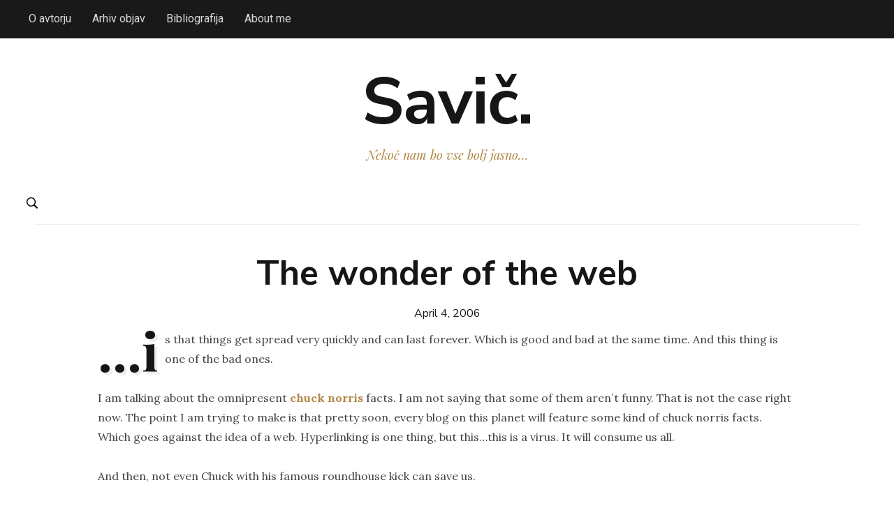

--- FILE ---
content_type: text/html; charset=UTF-8
request_url: https://www.dsavic.net/2006/04/04/the-wonder-of-the-web/
body_size: 10925
content:
<!DOCTYPE html>
<html lang="en-US">
<head>
    <meta charset="UTF-8">
    <meta name="viewport" content="width=device-width, initial-scale=1.0">
	<meta name="monetization" content="$denarnica.novdan.si/~drzavljand">
    <link rel="profile" href="https://gmpg.org/xfn/11">
    <link rel="pingback" href="https://www.dsavic.net/xmlrpc.php">

    <meta name='robots' content='index, follow, max-image-preview:large, max-snippet:-1, max-video-preview:-1' />
	<style>img:is([sizes="auto" i], [sizes^="auto," i]) { contain-intrinsic-size: 3000px 1500px }</style>
	
	<!-- This site is optimized with the Yoast SEO plugin v26.8 - https://yoast.com/product/yoast-seo-wordpress/ -->
	<title>The wonder of the web - Savič.</title>
	<link rel="canonical" href="https://www.dsavic.net/2006/04/04/the-wonder-of-the-web/" />
	<meta property="og:locale" content="en_US" />
	<meta property="og:type" content="article" />
	<meta property="og:title" content="The wonder of the web - Savič." />
	<meta property="og:description" content="&#8230;is that things get spread very quickly and can last forever. Which is good and bad at the same time. And this thing is one of the bad ones. I am talking about the omnipresent chuck norris facts. I am not saying that some of them aren`t funny. That is [&hellip;]" />
	<meta property="og:url" content="https://www.dsavic.net/2006/04/04/the-wonder-of-the-web/" />
	<meta property="og:site_name" content="Savič." />
	<meta property="article:published_time" content="2006-04-04T21:00:09+00:00" />
	<meta property="article:modified_time" content="2006-04-04T21:06:35+00:00" />
	<meta name="author" content="Domen Savič" />
	<meta name="twitter:card" content="summary_large_image" />
	<meta name="twitter:label1" content="Written by" />
	<meta name="twitter:data1" content="Domen Savič" />
	<meta name="twitter:label2" content="Est. reading time" />
	<meta name="twitter:data2" content="1 minute" />
	<script type="application/ld+json" class="yoast-schema-graph">{"@context":"https://schema.org","@graph":[{"@type":"Article","@id":"https://www.dsavic.net/2006/04/04/the-wonder-of-the-web/#article","isPartOf":{"@id":"https://www.dsavic.net/2006/04/04/the-wonder-of-the-web/"},"author":{"name":"Domen Savič","@id":"https://www.dsavic.net/#/schema/person/7c3d2b11d3ae7a373314bccc31fd762e"},"headline":"The wonder of the web","datePublished":"2006-04-04T21:00:09+00:00","dateModified":"2006-04-04T21:06:35+00:00","mainEntityOfPage":{"@id":"https://www.dsavic.net/2006/04/04/the-wonder-of-the-web/"},"wordCount":121,"commentCount":1,"publisher":{"@id":"https://www.dsavic.net/#/schema/person/7c3d2b11d3ae7a373314bccc31fd762e"},"articleSection":["Osebno"],"inLanguage":"en-US","potentialAction":[{"@type":"CommentAction","name":"Comment","target":["https://www.dsavic.net/2006/04/04/the-wonder-of-the-web/#respond"]}]},{"@type":"WebPage","@id":"https://www.dsavic.net/2006/04/04/the-wonder-of-the-web/","url":"https://www.dsavic.net/2006/04/04/the-wonder-of-the-web/","name":"The wonder of the web - Savič.","isPartOf":{"@id":"https://www.dsavic.net/#website"},"datePublished":"2006-04-04T21:00:09+00:00","dateModified":"2006-04-04T21:06:35+00:00","breadcrumb":{"@id":"https://www.dsavic.net/2006/04/04/the-wonder-of-the-web/#breadcrumb"},"inLanguage":"en-US","potentialAction":[{"@type":"ReadAction","target":["https://www.dsavic.net/2006/04/04/the-wonder-of-the-web/"]}]},{"@type":"BreadcrumbList","@id":"https://www.dsavic.net/2006/04/04/the-wonder-of-the-web/#breadcrumb","itemListElement":[{"@type":"ListItem","position":1,"name":"Home","item":"https://www.dsavic.net/"},{"@type":"ListItem","position":2,"name":"Osebno","item":"https://www.dsavic.net/category/personal/"},{"@type":"ListItem","position":3,"name":"The wonder of the web"}]},{"@type":"WebSite","@id":"https://www.dsavic.net/#website","url":"https://www.dsavic.net/","name":"Savič.","description":"Nekoč nam bo vse bolj jasno...","publisher":{"@id":"https://www.dsavic.net/#/schema/person/7c3d2b11d3ae7a373314bccc31fd762e"},"potentialAction":[{"@type":"SearchAction","target":{"@type":"EntryPoint","urlTemplate":"https://www.dsavic.net/?s={search_term_string}"},"query-input":{"@type":"PropertyValueSpecification","valueRequired":true,"valueName":"search_term_string"}}],"inLanguage":"en-US"},{"@type":["Person","Organization"],"@id":"https://www.dsavic.net/#/schema/person/7c3d2b11d3ae7a373314bccc31fd762e","name":"Domen Savič","image":{"@type":"ImageObject","inLanguage":"en-US","@id":"https://www.dsavic.net/#/schema/person/image/","url":"https://secure.gravatar.com/avatar/22e66f202cc43371e11bbafc82ed43fd3ca00d1e5afc1fc4ff99f75fa2986e9c?s=96&d=mm&r=g","contentUrl":"https://secure.gravatar.com/avatar/22e66f202cc43371e11bbafc82ed43fd3ca00d1e5afc1fc4ff99f75fa2986e9c?s=96&d=mm&r=g","caption":"Domen Savič"},"logo":{"@id":"https://www.dsavic.net/#/schema/person/image/"},"description":"Domen Savič je univerzitetni diplomirani novinar. Trenutno deluje na področju množičnih medijev, človekovih pravic v informacijski dobi in aktivnega državljanstva.","sameAs":["https://www.dsavic.net"]}]}</script>
	<!-- / Yoast SEO plugin. -->


<link rel='dns-prefetch' href='//stats.wp.com' />
<link rel='dns-prefetch' href='//fonts.googleapis.com' />
<link rel='preconnect' href='//c0.wp.com' />
<link rel="alternate" type="application/rss+xml" title="Savič. &raquo; Feed" href="https://www.dsavic.net/feed/" />
<link rel="alternate" type="application/rss+xml" title="Savič. &raquo; Comments Feed" href="https://www.dsavic.net/comments/feed/" />
<link rel="alternate" type="application/rss+xml" title="Savič. &raquo; The wonder of the web Comments Feed" href="https://www.dsavic.net/2006/04/04/the-wonder-of-the-web/feed/" />
<script type="text/javascript">
/* <![CDATA[ */
window._wpemojiSettings = {"baseUrl":"https:\/\/s.w.org\/images\/core\/emoji\/16.0.1\/72x72\/","ext":".png","svgUrl":"https:\/\/s.w.org\/images\/core\/emoji\/16.0.1\/svg\/","svgExt":".svg","source":{"concatemoji":"https:\/\/www.dsavic.net\/wp-includes\/js\/wp-emoji-release.min.js?ver=6.8.3"}};
/*! This file is auto-generated */
!function(s,n){var o,i,e;function c(e){try{var t={supportTests:e,timestamp:(new Date).valueOf()};sessionStorage.setItem(o,JSON.stringify(t))}catch(e){}}function p(e,t,n){e.clearRect(0,0,e.canvas.width,e.canvas.height),e.fillText(t,0,0);var t=new Uint32Array(e.getImageData(0,0,e.canvas.width,e.canvas.height).data),a=(e.clearRect(0,0,e.canvas.width,e.canvas.height),e.fillText(n,0,0),new Uint32Array(e.getImageData(0,0,e.canvas.width,e.canvas.height).data));return t.every(function(e,t){return e===a[t]})}function u(e,t){e.clearRect(0,0,e.canvas.width,e.canvas.height),e.fillText(t,0,0);for(var n=e.getImageData(16,16,1,1),a=0;a<n.data.length;a++)if(0!==n.data[a])return!1;return!0}function f(e,t,n,a){switch(t){case"flag":return n(e,"\ud83c\udff3\ufe0f\u200d\u26a7\ufe0f","\ud83c\udff3\ufe0f\u200b\u26a7\ufe0f")?!1:!n(e,"\ud83c\udde8\ud83c\uddf6","\ud83c\udde8\u200b\ud83c\uddf6")&&!n(e,"\ud83c\udff4\udb40\udc67\udb40\udc62\udb40\udc65\udb40\udc6e\udb40\udc67\udb40\udc7f","\ud83c\udff4\u200b\udb40\udc67\u200b\udb40\udc62\u200b\udb40\udc65\u200b\udb40\udc6e\u200b\udb40\udc67\u200b\udb40\udc7f");case"emoji":return!a(e,"\ud83e\udedf")}return!1}function g(e,t,n,a){var r="undefined"!=typeof WorkerGlobalScope&&self instanceof WorkerGlobalScope?new OffscreenCanvas(300,150):s.createElement("canvas"),o=r.getContext("2d",{willReadFrequently:!0}),i=(o.textBaseline="top",o.font="600 32px Arial",{});return e.forEach(function(e){i[e]=t(o,e,n,a)}),i}function t(e){var t=s.createElement("script");t.src=e,t.defer=!0,s.head.appendChild(t)}"undefined"!=typeof Promise&&(o="wpEmojiSettingsSupports",i=["flag","emoji"],n.supports={everything:!0,everythingExceptFlag:!0},e=new Promise(function(e){s.addEventListener("DOMContentLoaded",e,{once:!0})}),new Promise(function(t){var n=function(){try{var e=JSON.parse(sessionStorage.getItem(o));if("object"==typeof e&&"number"==typeof e.timestamp&&(new Date).valueOf()<e.timestamp+604800&&"object"==typeof e.supportTests)return e.supportTests}catch(e){}return null}();if(!n){if("undefined"!=typeof Worker&&"undefined"!=typeof OffscreenCanvas&&"undefined"!=typeof URL&&URL.createObjectURL&&"undefined"!=typeof Blob)try{var e="postMessage("+g.toString()+"("+[JSON.stringify(i),f.toString(),p.toString(),u.toString()].join(",")+"));",a=new Blob([e],{type:"text/javascript"}),r=new Worker(URL.createObjectURL(a),{name:"wpTestEmojiSupports"});return void(r.onmessage=function(e){c(n=e.data),r.terminate(),t(n)})}catch(e){}c(n=g(i,f,p,u))}t(n)}).then(function(e){for(var t in e)n.supports[t]=e[t],n.supports.everything=n.supports.everything&&n.supports[t],"flag"!==t&&(n.supports.everythingExceptFlag=n.supports.everythingExceptFlag&&n.supports[t]);n.supports.everythingExceptFlag=n.supports.everythingExceptFlag&&!n.supports.flag,n.DOMReady=!1,n.readyCallback=function(){n.DOMReady=!0}}).then(function(){return e}).then(function(){var e;n.supports.everything||(n.readyCallback(),(e=n.source||{}).concatemoji?t(e.concatemoji):e.wpemoji&&e.twemoji&&(t(e.twemoji),t(e.wpemoji)))}))}((window,document),window._wpemojiSettings);
/* ]]> */
</script>
<style id='wp-emoji-styles-inline-css' type='text/css'>

	img.wp-smiley, img.emoji {
		display: inline !important;
		border: none !important;
		box-shadow: none !important;
		height: 1em !important;
		width: 1em !important;
		margin: 0 0.07em !important;
		vertical-align: -0.1em !important;
		background: none !important;
		padding: 0 !important;
	}
</style>
<link rel='stylesheet' id='wp-block-library-css' href='https://c0.wp.com/c/6.8.3/wp-includes/css/dist/block-library/style.min.css' type='text/css' media='all' />
<style id='classic-theme-styles-inline-css' type='text/css'>
/*! This file is auto-generated */
.wp-block-button__link{color:#fff;background-color:#32373c;border-radius:9999px;box-shadow:none;text-decoration:none;padding:calc(.667em + 2px) calc(1.333em + 2px);font-size:1.125em}.wp-block-file__button{background:#32373c;color:#fff;text-decoration:none}
</style>
<link rel='stylesheet' id='wpzoom-social-icons-block-style-css' href='https://www.dsavic.net/wp-content/plugins/social-icons-widget-by-wpzoom/block/dist/style-wpzoom-social-icons.css?ver=4.5.4' type='text/css' media='all' />
<link rel='stylesheet' id='mediaelement-css' href='https://c0.wp.com/c/6.8.3/wp-includes/js/mediaelement/mediaelementplayer-legacy.min.css' type='text/css' media='all' />
<link rel='stylesheet' id='wp-mediaelement-css' href='https://c0.wp.com/c/6.8.3/wp-includes/js/mediaelement/wp-mediaelement.min.css' type='text/css' media='all' />
<style id='jetpack-sharing-buttons-style-inline-css' type='text/css'>
.jetpack-sharing-buttons__services-list{display:flex;flex-direction:row;flex-wrap:wrap;gap:0;list-style-type:none;margin:5px;padding:0}.jetpack-sharing-buttons__services-list.has-small-icon-size{font-size:12px}.jetpack-sharing-buttons__services-list.has-normal-icon-size{font-size:16px}.jetpack-sharing-buttons__services-list.has-large-icon-size{font-size:24px}.jetpack-sharing-buttons__services-list.has-huge-icon-size{font-size:36px}@media print{.jetpack-sharing-buttons__services-list{display:none!important}}.editor-styles-wrapper .wp-block-jetpack-sharing-buttons{gap:0;padding-inline-start:0}ul.jetpack-sharing-buttons__services-list.has-background{padding:1.25em 2.375em}
</style>
<style id='global-styles-inline-css' type='text/css'>
:root{--wp--preset--aspect-ratio--square: 1;--wp--preset--aspect-ratio--4-3: 4/3;--wp--preset--aspect-ratio--3-4: 3/4;--wp--preset--aspect-ratio--3-2: 3/2;--wp--preset--aspect-ratio--2-3: 2/3;--wp--preset--aspect-ratio--16-9: 16/9;--wp--preset--aspect-ratio--9-16: 9/16;--wp--preset--color--black: #000000;--wp--preset--color--cyan-bluish-gray: #abb8c3;--wp--preset--color--white: #ffffff;--wp--preset--color--pale-pink: #f78da7;--wp--preset--color--vivid-red: #cf2e2e;--wp--preset--color--luminous-vivid-orange: #ff6900;--wp--preset--color--luminous-vivid-amber: #fcb900;--wp--preset--color--light-green-cyan: #7bdcb5;--wp--preset--color--vivid-green-cyan: #00d084;--wp--preset--color--pale-cyan-blue: #8ed1fc;--wp--preset--color--vivid-cyan-blue: #0693e3;--wp--preset--color--vivid-purple: #9b51e0;--wp--preset--gradient--vivid-cyan-blue-to-vivid-purple: linear-gradient(135deg,rgba(6,147,227,1) 0%,rgb(155,81,224) 100%);--wp--preset--gradient--light-green-cyan-to-vivid-green-cyan: linear-gradient(135deg,rgb(122,220,180) 0%,rgb(0,208,130) 100%);--wp--preset--gradient--luminous-vivid-amber-to-luminous-vivid-orange: linear-gradient(135deg,rgba(252,185,0,1) 0%,rgba(255,105,0,1) 100%);--wp--preset--gradient--luminous-vivid-orange-to-vivid-red: linear-gradient(135deg,rgba(255,105,0,1) 0%,rgb(207,46,46) 100%);--wp--preset--gradient--very-light-gray-to-cyan-bluish-gray: linear-gradient(135deg,rgb(238,238,238) 0%,rgb(169,184,195) 100%);--wp--preset--gradient--cool-to-warm-spectrum: linear-gradient(135deg,rgb(74,234,220) 0%,rgb(151,120,209) 20%,rgb(207,42,186) 40%,rgb(238,44,130) 60%,rgb(251,105,98) 80%,rgb(254,248,76) 100%);--wp--preset--gradient--blush-light-purple: linear-gradient(135deg,rgb(255,206,236) 0%,rgb(152,150,240) 100%);--wp--preset--gradient--blush-bordeaux: linear-gradient(135deg,rgb(254,205,165) 0%,rgb(254,45,45) 50%,rgb(107,0,62) 100%);--wp--preset--gradient--luminous-dusk: linear-gradient(135deg,rgb(255,203,112) 0%,rgb(199,81,192) 50%,rgb(65,88,208) 100%);--wp--preset--gradient--pale-ocean: linear-gradient(135deg,rgb(255,245,203) 0%,rgb(182,227,212) 50%,rgb(51,167,181) 100%);--wp--preset--gradient--electric-grass: linear-gradient(135deg,rgb(202,248,128) 0%,rgb(113,206,126) 100%);--wp--preset--gradient--midnight: linear-gradient(135deg,rgb(2,3,129) 0%,rgb(40,116,252) 100%);--wp--preset--font-size--small: 13px;--wp--preset--font-size--medium: 20px;--wp--preset--font-size--large: 36px;--wp--preset--font-size--x-large: 42px;--wp--preset--spacing--20: 0.44rem;--wp--preset--spacing--30: 0.67rem;--wp--preset--spacing--40: 1rem;--wp--preset--spacing--50: 1.5rem;--wp--preset--spacing--60: 2.25rem;--wp--preset--spacing--70: 3.38rem;--wp--preset--spacing--80: 5.06rem;--wp--preset--shadow--natural: 6px 6px 9px rgba(0, 0, 0, 0.2);--wp--preset--shadow--deep: 12px 12px 50px rgba(0, 0, 0, 0.4);--wp--preset--shadow--sharp: 6px 6px 0px rgba(0, 0, 0, 0.2);--wp--preset--shadow--outlined: 6px 6px 0px -3px rgba(255, 255, 255, 1), 6px 6px rgba(0, 0, 0, 1);--wp--preset--shadow--crisp: 6px 6px 0px rgba(0, 0, 0, 1);}:where(.is-layout-flex){gap: 0.5em;}:where(.is-layout-grid){gap: 0.5em;}body .is-layout-flex{display: flex;}.is-layout-flex{flex-wrap: wrap;align-items: center;}.is-layout-flex > :is(*, div){margin: 0;}body .is-layout-grid{display: grid;}.is-layout-grid > :is(*, div){margin: 0;}:where(.wp-block-columns.is-layout-flex){gap: 2em;}:where(.wp-block-columns.is-layout-grid){gap: 2em;}:where(.wp-block-post-template.is-layout-flex){gap: 1.25em;}:where(.wp-block-post-template.is-layout-grid){gap: 1.25em;}.has-black-color{color: var(--wp--preset--color--black) !important;}.has-cyan-bluish-gray-color{color: var(--wp--preset--color--cyan-bluish-gray) !important;}.has-white-color{color: var(--wp--preset--color--white) !important;}.has-pale-pink-color{color: var(--wp--preset--color--pale-pink) !important;}.has-vivid-red-color{color: var(--wp--preset--color--vivid-red) !important;}.has-luminous-vivid-orange-color{color: var(--wp--preset--color--luminous-vivid-orange) !important;}.has-luminous-vivid-amber-color{color: var(--wp--preset--color--luminous-vivid-amber) !important;}.has-light-green-cyan-color{color: var(--wp--preset--color--light-green-cyan) !important;}.has-vivid-green-cyan-color{color: var(--wp--preset--color--vivid-green-cyan) !important;}.has-pale-cyan-blue-color{color: var(--wp--preset--color--pale-cyan-blue) !important;}.has-vivid-cyan-blue-color{color: var(--wp--preset--color--vivid-cyan-blue) !important;}.has-vivid-purple-color{color: var(--wp--preset--color--vivid-purple) !important;}.has-black-background-color{background-color: var(--wp--preset--color--black) !important;}.has-cyan-bluish-gray-background-color{background-color: var(--wp--preset--color--cyan-bluish-gray) !important;}.has-white-background-color{background-color: var(--wp--preset--color--white) !important;}.has-pale-pink-background-color{background-color: var(--wp--preset--color--pale-pink) !important;}.has-vivid-red-background-color{background-color: var(--wp--preset--color--vivid-red) !important;}.has-luminous-vivid-orange-background-color{background-color: var(--wp--preset--color--luminous-vivid-orange) !important;}.has-luminous-vivid-amber-background-color{background-color: var(--wp--preset--color--luminous-vivid-amber) !important;}.has-light-green-cyan-background-color{background-color: var(--wp--preset--color--light-green-cyan) !important;}.has-vivid-green-cyan-background-color{background-color: var(--wp--preset--color--vivid-green-cyan) !important;}.has-pale-cyan-blue-background-color{background-color: var(--wp--preset--color--pale-cyan-blue) !important;}.has-vivid-cyan-blue-background-color{background-color: var(--wp--preset--color--vivid-cyan-blue) !important;}.has-vivid-purple-background-color{background-color: var(--wp--preset--color--vivid-purple) !important;}.has-black-border-color{border-color: var(--wp--preset--color--black) !important;}.has-cyan-bluish-gray-border-color{border-color: var(--wp--preset--color--cyan-bluish-gray) !important;}.has-white-border-color{border-color: var(--wp--preset--color--white) !important;}.has-pale-pink-border-color{border-color: var(--wp--preset--color--pale-pink) !important;}.has-vivid-red-border-color{border-color: var(--wp--preset--color--vivid-red) !important;}.has-luminous-vivid-orange-border-color{border-color: var(--wp--preset--color--luminous-vivid-orange) !important;}.has-luminous-vivid-amber-border-color{border-color: var(--wp--preset--color--luminous-vivid-amber) !important;}.has-light-green-cyan-border-color{border-color: var(--wp--preset--color--light-green-cyan) !important;}.has-vivid-green-cyan-border-color{border-color: var(--wp--preset--color--vivid-green-cyan) !important;}.has-pale-cyan-blue-border-color{border-color: var(--wp--preset--color--pale-cyan-blue) !important;}.has-vivid-cyan-blue-border-color{border-color: var(--wp--preset--color--vivid-cyan-blue) !important;}.has-vivid-purple-border-color{border-color: var(--wp--preset--color--vivid-purple) !important;}.has-vivid-cyan-blue-to-vivid-purple-gradient-background{background: var(--wp--preset--gradient--vivid-cyan-blue-to-vivid-purple) !important;}.has-light-green-cyan-to-vivid-green-cyan-gradient-background{background: var(--wp--preset--gradient--light-green-cyan-to-vivid-green-cyan) !important;}.has-luminous-vivid-amber-to-luminous-vivid-orange-gradient-background{background: var(--wp--preset--gradient--luminous-vivid-amber-to-luminous-vivid-orange) !important;}.has-luminous-vivid-orange-to-vivid-red-gradient-background{background: var(--wp--preset--gradient--luminous-vivid-orange-to-vivid-red) !important;}.has-very-light-gray-to-cyan-bluish-gray-gradient-background{background: var(--wp--preset--gradient--very-light-gray-to-cyan-bluish-gray) !important;}.has-cool-to-warm-spectrum-gradient-background{background: var(--wp--preset--gradient--cool-to-warm-spectrum) !important;}.has-blush-light-purple-gradient-background{background: var(--wp--preset--gradient--blush-light-purple) !important;}.has-blush-bordeaux-gradient-background{background: var(--wp--preset--gradient--blush-bordeaux) !important;}.has-luminous-dusk-gradient-background{background: var(--wp--preset--gradient--luminous-dusk) !important;}.has-pale-ocean-gradient-background{background: var(--wp--preset--gradient--pale-ocean) !important;}.has-electric-grass-gradient-background{background: var(--wp--preset--gradient--electric-grass) !important;}.has-midnight-gradient-background{background: var(--wp--preset--gradient--midnight) !important;}.has-small-font-size{font-size: var(--wp--preset--font-size--small) !important;}.has-medium-font-size{font-size: var(--wp--preset--font-size--medium) !important;}.has-large-font-size{font-size: var(--wp--preset--font-size--large) !important;}.has-x-large-font-size{font-size: var(--wp--preset--font-size--x-large) !important;}
:where(.wp-block-post-template.is-layout-flex){gap: 1.25em;}:where(.wp-block-post-template.is-layout-grid){gap: 1.25em;}
:where(.wp-block-columns.is-layout-flex){gap: 2em;}:where(.wp-block-columns.is-layout-grid){gap: 2em;}
:root :where(.wp-block-pullquote){font-size: 1.5em;line-height: 1.6;}
</style>
<link rel='stylesheet' id='crp-style-rounded-thumbs-css' href='https://www.dsavic.net/wp-content/plugins/contextual-related-posts/css/rounded-thumbs.min.css?ver=4.1.0' type='text/css' media='all' />
<style id='crp-style-rounded-thumbs-inline-css' type='text/css'>

			.crp_related.crp-rounded-thumbs a {
				width: 150px;
                height: 150px;
				text-decoration: none;
			}
			.crp_related.crp-rounded-thumbs img {
				max-width: 150px;
				margin: auto;
			}
			.crp_related.crp-rounded-thumbs .crp_title {
				width: 100%;
			}
			
</style>
<link rel='stylesheet' id='zoom-theme-utils-css-css' href='https://www.dsavic.net/wp-content/themes/monte/functions/wpzoom/assets/css/theme-utils.css?ver=6.8.3' type='text/css' media='all' />
<link rel='stylesheet' id='monte-google-fonts-css' href='https://fonts.googleapis.com/css?family=Nunito+Sans%3Aregular%2C700%2C700i%2Citalic%7CPlayfair+Display%3Aregular%2C700%2Citalic%7CRoboto%7CLora&#038;display=swap&#038;ver=6.8.3' type='text/css' media='all' />
<link rel='stylesheet' id='monte-style-css' href='https://www.dsavic.net/wp-content/themes/monte/style.css?ver=1.1.7' type='text/css' media='all' />
<link rel='stylesheet' id='media-queries-css' href='https://www.dsavic.net/wp-content/themes/monte/css/media-queries.css?ver=1.1.7' type='text/css' media='all' />
<link rel='stylesheet' id='monte-google-font-default-css' href='//fonts.googleapis.com/css?family=Lora%3A400%2C700%2C700italic%2C400italic&#038;ver=6.8.3' type='text/css' media='all' />
<link rel='stylesheet' id='dashicons-css' href='https://c0.wp.com/c/6.8.3/wp-includes/css/dashicons.min.css' type='text/css' media='all' />
<link rel='stylesheet' id='wpzoom-social-icons-socicon-css' href='https://www.dsavic.net/wp-content/plugins/social-icons-widget-by-wpzoom/assets/css/wpzoom-socicon.css?ver=1768488765' type='text/css' media='all' />
<link rel='stylesheet' id='wpzoom-social-icons-genericons-css' href='https://www.dsavic.net/wp-content/plugins/social-icons-widget-by-wpzoom/assets/css/genericons.css?ver=1768488765' type='text/css' media='all' />
<link rel='stylesheet' id='wpzoom-social-icons-academicons-css' href='https://www.dsavic.net/wp-content/plugins/social-icons-widget-by-wpzoom/assets/css/academicons.min.css?ver=1768488765' type='text/css' media='all' />
<link rel='stylesheet' id='wpzoom-social-icons-font-awesome-3-css' href='https://www.dsavic.net/wp-content/plugins/social-icons-widget-by-wpzoom/assets/css/font-awesome-3.min.css?ver=1768488765' type='text/css' media='all' />
<link rel='stylesheet' id='wpzoom-social-icons-styles-css' href='https://www.dsavic.net/wp-content/plugins/social-icons-widget-by-wpzoom/assets/css/wpzoom-social-icons-styles.css?ver=1768488765' type='text/css' media='all' />
<link rel='stylesheet' id='wp-pagenavi-css' href='https://www.dsavic.net/wp-content/plugins/wp-pagenavi/pagenavi-css.css?ver=2.70' type='text/css' media='all' />
<link rel='preload' as='font'  id='wpzoom-social-icons-font-academicons-woff2-css' href='https://www.dsavic.net/wp-content/plugins/social-icons-widget-by-wpzoom/assets/font/academicons.woff2?v=1.9.2'  type='font/woff2' crossorigin />
<link rel='preload' as='font'  id='wpzoom-social-icons-font-fontawesome-3-woff2-css' href='https://www.dsavic.net/wp-content/plugins/social-icons-widget-by-wpzoom/assets/font/fontawesome-webfont.woff2?v=4.7.0'  type='font/woff2' crossorigin />
<link rel='preload' as='font'  id='wpzoom-social-icons-font-genericons-woff-css' href='https://www.dsavic.net/wp-content/plugins/social-icons-widget-by-wpzoom/assets/font/Genericons.woff'  type='font/woff' crossorigin />
<link rel='preload' as='font'  id='wpzoom-social-icons-font-socicon-woff2-css' href='https://www.dsavic.net/wp-content/plugins/social-icons-widget-by-wpzoom/assets/font/socicon.woff2?v=4.5.4'  type='font/woff2' crossorigin />
<script type="text/javascript" src="https://c0.wp.com/c/6.8.3/wp-includes/js/jquery/jquery.min.js" id="jquery-core-js"></script>
<script type="text/javascript" src="https://c0.wp.com/c/6.8.3/wp-includes/js/jquery/jquery-migrate.min.js" id="jquery-migrate-js"></script>
<script type="text/javascript" src="https://www.dsavic.net/wp-content/themes/monte/js/init.js?ver=6.8.3" id="wpzoom-init-js"></script>
<link rel="https://api.w.org/" href="https://www.dsavic.net/wp-json/" /><link rel="alternate" title="JSON" type="application/json" href="https://www.dsavic.net/wp-json/wp/v2/posts/1380" /><link rel="EditURI" type="application/rsd+xml" title="RSD" href="https://www.dsavic.net/xmlrpc.php?rsd" />
<meta name="generator" content="WordPress 6.8.3" />
<link rel='shortlink' href='https://www.dsavic.net/?p=1380' />
<link rel="alternate" title="oEmbed (JSON)" type="application/json+oembed" href="https://www.dsavic.net/wp-json/oembed/1.0/embed?url=https%3A%2F%2Fwww.dsavic.net%2F2006%2F04%2F04%2Fthe-wonder-of-the-web%2F" />
<link rel="alternate" title="oEmbed (XML)" type="text/xml+oembed" href="https://www.dsavic.net/wp-json/oembed/1.0/embed?url=https%3A%2F%2Fwww.dsavic.net%2F2006%2F04%2F04%2Fthe-wonder-of-the-web%2F&#038;format=xml" />
	<style>img#wpstats{display:none}</style>
		<!-- WPZOOM Theme / Framework -->
<meta name="generator" content="Monte 1.1.7" />
<meta name="generator" content="WPZOOM Framework 2.0.7" />
<!-- Global site tag (gtag.js) - Google Analytics -->
<script async src="https://www.googletagmanager.com/gtag/js?id=UA-338795-7"></script>
<script>
  window.dataLayer = window.dataLayer || [];
  function gtag(){dataLayer.push(arguments);}
  gtag('js', new Date());

  gtag('config', 'UA-338795-7');
</script>
<!-- Begin Theme Custom CSS -->
<style type="text/css" id="monte-custom-css">
body, .footer-widgets .column, .site-info{font-family:'Nunito Sans', sans-serif;}
</style>
<!-- End Theme Custom CSS -->
	
	<!-- Global site tag (gtag.js) - Google Analytics -->
<script async src="https://www.googletagmanager.com/gtag/js?id=G-BLBH3549FK"></script>
<script>
  window.dataLayer = window.dataLayer || [];
  function gtag(){dataLayer.push(arguments);}
  gtag('js', new Date());

  gtag('config', 'G-BLBH3549FK');
</script>
	
</head>
<body class="wp-singular post-template-default single single-post postid-1380 single-format-standard wp-theme-monte">

<div class="page-wrap">

    <!-- ?php if ( is_active_sidebar( 'sidebar' ) ) { /* Display the sidebar panel only if there are any widgets added in the sidebar */ ? -->

        <! -- div id="pageslide" -->
            <!-- div id="slideNav" class="panel" -->

                <a href="javascript:jQuery.pageslide.close()" class="closeBtn"></a>

                <!-- ?php get_sidebar(); ? -->

            <!-- /div -->
        <!-- /div -->

    <!-- ?php } ? -->


    <header class="site-header">

        <nav class="navbar" role="navigation">

            <nav class="top-navbar" role="navigation">

              <div class="inner-wrap">

                    <div class="header_social">
                        
                    </div>


                    <div class="navbar-header">
                        
                           <a class="navbar-toggle" href="#menu-top-slide">
                               <span class="icon-bar"></span>
                               <span class="icon-bar"></span>
                               <span class="icon-bar"></span>
                           </a>


                           <div id="menu-top-slide" class="menu-zgornji-meni-container"><ul id="menu-zgornji-meni" class="menu"><li id="menu-item-11366" class="menu-item menu-item-type-post_type menu-item-object-page menu-item-11366"><a href="https://www.dsavic.net/kontakt/">O avtorju</a></li>
<li id="menu-item-20789" class="menu-item menu-item-type-post_type menu-item-object-page menu-item-20789"><a href="https://www.dsavic.net/arhiv/">Arhiv objav</a></li>
<li id="menu-item-11368" class="menu-item menu-item-type-post_type menu-item-object-page menu-item-11368"><a href="https://www.dsavic.net/objave/">Bibliografija</a></li>
<li id="menu-item-20385" class="menu-item menu-item-type-post_type menu-item-object-page menu-item-20385"><a href="https://www.dsavic.net/en/">About me</a></li>
</ul></div>
                    </div>


                    <div id="navbar-top">

                        <div>

                        <div class="menu-zgornji-meni-container"><ul id="menu-zgornji-meni-1" class="nav navbar-nav dropdown sf-menu"><li class="menu-item menu-item-type-post_type menu-item-object-page menu-item-11366"><a href="https://www.dsavic.net/kontakt/">O avtorju</a></li>
<li class="menu-item menu-item-type-post_type menu-item-object-page menu-item-20789"><a href="https://www.dsavic.net/arhiv/">Arhiv objav</a></li>
<li class="menu-item menu-item-type-post_type menu-item-object-page menu-item-11368"><a href="https://www.dsavic.net/objave/">Bibliografija</a></li>
<li class="menu-item menu-item-type-post_type menu-item-object-page menu-item-20385"><a href="https://www.dsavic.net/en/">About me</a></li>
</ul></div>
                        </div>


                    </div><!-- #navbar-top -->

                </div><!-- ./inner-wrap -->

            </nav><!-- .navbar -->

            <div class="clear"></div>

        </nav><!-- .navbar -->



        <div class="inner-wrap">

            <div class="navbar-brand">
                <h1><a href="https://www.dsavic.net" title="Nekoč nam bo vse bolj jasno...">Savič.</a></h1>                <p class="tagline">Nekoč nam bo vse bolj jasno&#8230;</p>
            </div><!-- .navbar-brand -->

        </div>


        <nav class="navbar" role="navigation">

            <nav class="main-navbar" role="navigation">

                <div class="inner-wrap">

                        <div id="sb-search" class="sb-search">
                            <form method="get" id="searchform" action="https://www.dsavic.net/">
	<input type="search" class="sb-search-input" placeholder="Enter your keywords..."  name="s" id="s" />
    <input type="submit" id="searchsubmit" class="sb-search-submit" value="Search" />
    <span class="sb-icon-search"></span>
</form>                        </div>

                    <div class="navbar-header">
                        
                           <a class="navbar-toggle" href="#menu-main-slide">
                               <span class="icon-bar"></span>
                               <span class="icon-bar"></span>
                               <span class="icon-bar"></span>
                           </a>


                            <div id="menu-main-slide">

                                <div>


                                    
                                    
                                </div>
                            </div>


                           
                    </div>


                    <div id="navbar-main">

                        

                    </div><!-- #navbar-main -->


                    <div class="side-panel-btn">

                        
                    </div>

                </div><!-- ./inner-wrap -->

            </nav><!-- .navbar -->

            <div class="clear"></div>

        </nav><!-- .navbar -->

    </header><!-- .site-header -->

    
        
        

        <main id="main" class="site-main" role="main">

            <article id="post-1380" class="post-1380 post type-post status-publish format-standard hentry category-personal">

    <div class="entry-info">

        
        <h1 class="entry-title">The wonder of the web</h1>
        <div class="entry-meta">

            <span class="entry-date"> <time class="entry-date" datetime="2006-04-04T23:00:09+02:00">April 4, 2006</time> </span> 
            
        </div>

    </div>


    <div class="post_wrap">

        <div class="entry-content">

            <p>&#8230;is that things get spread very quickly and can last forever. Which is good and bad at the same time. And this thing is one of the bad ones.</p>
<p>I am talking about the omnipresent <a href="http://www.chucknorrisfacts.com/">chuck norris</a> facts. I am not saying that some of them aren`t funny. That is not the case right now. The point I am trying to make is that pretty soon, every blog on this planet will feature some kind of chuck norris facts. Which goes against the idea of a web. Hyperlinking is one thing, but this&#8230;this is a virus. It will consume us all.</p>
<p>And then, not even Chuck with his famous roundhouse kick can save us. </p>
<div id="crp_related"> </div>
            <div class="clear"></div>

            
        </div><!-- .entry-content -->


        
       <div class="clear"></div>


       
           <section class="section-single">

               <div class="widget_text widget widget_custom_html" id="custom_html-2"><div class="textwidget custom-html-widget"><h4> Podpri nas! </h4>
<br />
<a href="https://novdan.si/"><img alt="Danes je nov dan" src="https://podcast.drzavljand.si/wp-content/uploads/2022/05/nov-dan-doniraj.png"/></a>
<br />
<br />
<p>Če so ti vsebine tega bloga všeč, ga podpri prek donatorske platforme <b><a href="https://novdan.si/">Nov dan </a></b></p></div><div class="clear"></div></div>
           </section><!-- .site-widgetized-section -->

       

    </div><!-- .post-wrap -->

</article><!-- #post-->
        </main><!-- #main -->


        
            <footer class="entry-footer">

                <div class="post_author">

                    <img alt='' src='https://secure.gravatar.com/avatar/22e66f202cc43371e11bbafc82ed43fd3ca00d1e5afc1fc4ff99f75fa2986e9c?s=80&#038;d=mm&#038;r=g' srcset='https://secure.gravatar.com/avatar/22e66f202cc43371e11bbafc82ed43fd3ca00d1e5afc1fc4ff99f75fa2986e9c?s=160&#038;d=mm&#038;r=g 2x' class='avatar avatar-80 photo' height='80' width='80' decoding='async'/>
                    <div class="author-description">

                        <span>Written by</span>

                        <h3 class="author-title author"><a href="https://www.dsavic.net/author/domen/" title="Posts by Domen Savič" rel="author">Domen Savič</a></h3>


                        <p class="author-bio">
                            Domen Savič je univerzitetni diplomirani novinar. Trenutno deluje na področju množičnih medijev, človekovih pravic v informacijski dobi in aktivnega državljanstva.                        </p>

                        <div class="author_links">

                            

                            

                            
                        </div>

                    </div>

                </div>

                <div class="clear"></div>

            </footer><!-- .entry-footer -->

        

        
            <div id="comments">



	<h3>One Comment</h3>

	<ol class="commentlist">
			            <li class="comment even thread-even depth-1 clearfix" id="li-comment-7746">
	            <div id="comment-7746">

	                <img alt='' src='https://secure.gravatar.com/avatar/fcc2e11bbae15320eb14da16374327315424d7b991bf9c829c48f01eb09737fd?s=72&#038;d=mm&#038;r=g' srcset='https://secure.gravatar.com/avatar/fcc2e11bbae15320eb14da16374327315424d7b991bf9c829c48f01eb09737fd?s=144&#038;d=mm&#038;r=g 2x' class='avatar avatar-72 photo' height='72' width='72' decoding='async'/>
	                <div class="comment-main">
	                    <div class="comment-author vcard">
	                        <cite class="fn"><a href="http://fish.homeunix.org/people/jaka/blog/" class="url" rel="ugc external nofollow">jaKa</a></cite>
	                        <div class="comment-meta commentmetadata"><a
	                                href="https://www.dsavic.net/2006/04/04/the-wonder-of-the-web/#comment-7746">
	                                April 6, 2006 at 10:20 am</a>
	                                &nbsp;&middot;&nbsp;&nbsp;<a rel="nofollow" class="comment-reply-link" href="#comment-7746" data-commentid="7746" data-postid="1380" data-belowelement="comment-7746" data-respondelement="respond" data-replyto="Reply to jaKa" aria-label="Reply to jaKa">Reply</a>	                                
	                        </div>
	                        <!-- .comment-meta .commentmetadata -->
	                    </div>
	                    <!-- .comment-author .vcard -->

	                    
	                    <div class="comment-body"><p>Chuck Norris is a pussy. <a href="http://en.wikipedia.org/wiki/Brian_Boitano" rel="nofollow">Brian Boitano</a> is The Man&trade;</p>
</div>
	                </div>

	            </div><!-- #comment-##  -->

	            </li><!-- #comment-## -->
	</ol>

	

	
	<div id="respond" class="comment-respond">
		<h3 id="reply-title" class="comment-reply-title">Leave a Comment <small><a rel="nofollow" id="cancel-comment-reply-link" href="/2006/04/04/the-wonder-of-the-web/#respond" style="display:none;">Cancel</a></small></h3><form action="https://www.dsavic.net/wp-comments-post.php" method="post" id="commentform" class="comment-form"><p class="comment-notes"><span id="email-notes">Your email address will not be published.</span> <span class="required-field-message">Required fields are marked <span class="required">*</span></span></p><p class="comment-form-comment"><label for="comment">Message</label> <textarea id="comment" name="comment" cols="35" rows="5" aria-required="true" class="required"></textarea></p><div class="clear"></div><div class="form_fields clearfix"><p class="comment-form-author"><label for="author">Name</label> <span class="required_lab">*</span><input id="author" name="author" type="text" value="" size="30" aria-required='true' class="required" /></p>
<p class="comment-form-email"><label for="email">Email Address</label> <span class="required_lab">*</span><input id="email" name="email" type="text" value="" size="30" aria-required='true' class="required email" /></p>
<p class="comment-form-url"><label for="url">Website</label> <input id="url" name="url" type="text" value="" size="30" aria-required='true' /></p></div><div class="clear"></div>
<p class="comment-form-cookies-consent"><input id="wp-comment-cookies-consent" name="wp-comment-cookies-consent" type="checkbox" value="yes" /><label for="wp-comment-cookies-consent">Save my name, email, and website in this browser for the next time I comment.</label></p>
<p class="form-submit"><input name="submit" type="submit" id="submit" class="submit" value="Post Comment" /> <input type='hidden' name='comment_post_ID' value='1380' id='comment_post_ID' />
<input type='hidden' name='comment_parent' id='comment_parent' value='0' />
</p><p style="display: none;"><input type="hidden" id="akismet_comment_nonce" name="akismet_comment_nonce" value="fb22c4caf9" /></p><p style="display: none !important;" class="akismet-fields-container" data-prefix="ak_"><label>&#916;<textarea name="ak_hp_textarea" cols="45" rows="8" maxlength="100"></textarea></label><input type="hidden" id="ak_js_1" name="ak_js" value="144"/><script>document.getElementById( "ak_js_1" ).setAttribute( "value", ( new Date() ).getTime() );</script></p></form>	</div><!-- #respond -->
	<p class="akismet_comment_form_privacy_notice">This site uses Akismet to reduce spam. <a href="https://akismet.com/privacy/" target="_blank" rel="nofollow noopener">Learn how your comment data is processed.</a></p>
</div><!-- #comments -->
        

    

    


    <footer id="colophon" class="site-footer" role="contentinfo">

        


        


        <h2 class="footer-title"><a href="https://www.dsavic.net" title="Nekoč nam bo vse bolj jasno&#8230;">
            Savič.        </a></h2>

        

        <div class="site-info">

            <span class="copyright">Copyright &copy; 2026 Savič.</span>

            <span class="designed-by">Designed by <a href="https://www.wpzoom.com/" target="_blank" rel="nofollow">WPZOOM</a></span>

        </div><!-- .site-info -->


    </footer><!-- #colophon -->

</div><!-- /.page-wrap -->

<script type="speculationrules">
{"prefetch":[{"source":"document","where":{"and":[{"href_matches":"\/*"},{"not":{"href_matches":["\/wp-*.php","\/wp-admin\/*","\/wp-content\/uploads\/*","\/wp-content\/*","\/wp-content\/plugins\/*","\/wp-content\/themes\/monte\/*","\/*\\?(.+)"]}},{"not":{"selector_matches":"a[rel~=\"nofollow\"]"}},{"not":{"selector_matches":".no-prefetch, .no-prefetch a"}}]},"eagerness":"conservative"}]}
</script>
<script type="text/javascript" src="https://c0.wp.com/c/6.8.3/wp-includes/js/comment-reply.min.js" id="comment-reply-js" async="async" data-wp-strategy="async"></script>
<script type="text/javascript" src="https://www.dsavic.net/wp-content/themes/monte/js/jquery.mmenu.min.all.js?ver=1.1.7" id="mmenu-js"></script>
<script type="text/javascript" src="https://www.dsavic.net/wp-content/themes/monte/js/flickity.pkgd.min.js?ver=1.1.7" id="flickity-js"></script>
<script type="text/javascript" src="https://www.dsavic.net/wp-content/themes/monte/js/jquery.fitvids.js?ver=1.1.7" id="fitvids-js"></script>
<script type="text/javascript" src="https://www.dsavic.net/wp-content/themes/monte/js/superfish.min.js?ver=1.1.7" id="superfish-js"></script>
<script type="text/javascript" src="https://www.dsavic.net/wp-content/themes/monte/js/headroom.min.js?ver=1.1.7" id="headroom-js"></script>
<script type="text/javascript" src="https://www.dsavic.net/wp-content/themes/monte/js/search_button.js?ver=1.1.7" id="search_button-js"></script>
<script type="text/javascript" src="https://www.dsavic.net/wp-content/themes/monte/js/jquery.pageslide.min.js?ver=1.1.7" id="pageslide-js"></script>
<script type="text/javascript" id="monte-script-js-extra">
/* <![CDATA[ */
var zoomOptions = {"slideshow_auto":"","slideshow_speed":"3000"};
/* ]]> */
</script>
<script type="text/javascript" src="https://www.dsavic.net/wp-content/themes/monte/js/functions.js?ver=1.1.7" id="monte-script-js"></script>
<script type="text/javascript" src="https://www.dsavic.net/wp-content/plugins/social-icons-widget-by-wpzoom/assets/js/social-icons-widget-frontend.js?ver=1768488765" id="zoom-social-icons-widget-frontend-js"></script>
<script type="text/javascript" id="jetpack-stats-js-before">
/* <![CDATA[ */
_stq = window._stq || [];
_stq.push([ "view", {"v":"ext","blog":"180660437","post":"1380","tz":"2","srv":"www.dsavic.net","j":"1:15.4"} ]);
_stq.push([ "clickTrackerInit", "180660437", "1380" ]);
/* ]]> */
</script>
<script type="text/javascript" src="https://stats.wp.com/e-202604.js" id="jetpack-stats-js" defer="defer" data-wp-strategy="defer"></script>
<script defer type="text/javascript" src="https://www.dsavic.net/wp-content/plugins/akismet/_inc/akismet-frontend.js?ver=1762992830" id="akismet-frontend-js"></script>
		<script type="text/javascript">
			var visualizerUserInteractionEvents = [
				"scroll",
				"mouseover",
				"keydown",
				"touchmove",
				"touchstart"
			];

			visualizerUserInteractionEvents.forEach(function(event) {
				window.addEventListener(event, visualizerTriggerScriptLoader, { passive: true });
			});

			function visualizerTriggerScriptLoader() {
				visualizerLoadScripts();
				visualizerUserInteractionEvents.forEach(function(event) {
					window.removeEventListener(event, visualizerTriggerScriptLoader, { passive: true });
				});
			}

			function visualizerLoadScripts() {
				document.querySelectorAll("script[data-visualizer-script]").forEach(function(elem) {
					jQuery.getScript( elem.getAttribute("data-visualizer-script") )
					.done( function( script, textStatus ) {
						elem.setAttribute("src", elem.getAttribute("data-visualizer-script"));
						elem.removeAttribute("data-visualizer-script");
						setTimeout( function() {
							visualizerRefreshChart();
						} );
					} );
				});
			}

			function visualizerRefreshChart() {
				jQuery( '.visualizer-front:not(.visualizer-chart-loaded)' ).resize();
				if ( jQuery( 'div.viz-facade-loaded:not(.visualizer-lazy):empty' ).length > 0 ) {
					visualizerUserInteractionEvents.forEach( function( event ) {
						window.addEventListener( event, function() {
							jQuery( '.visualizer-front:not(.visualizer-chart-loaded)' ).resize();
						}, { passive: true } );
					} );
				}
			}
		</script>
			
</body>
</html>